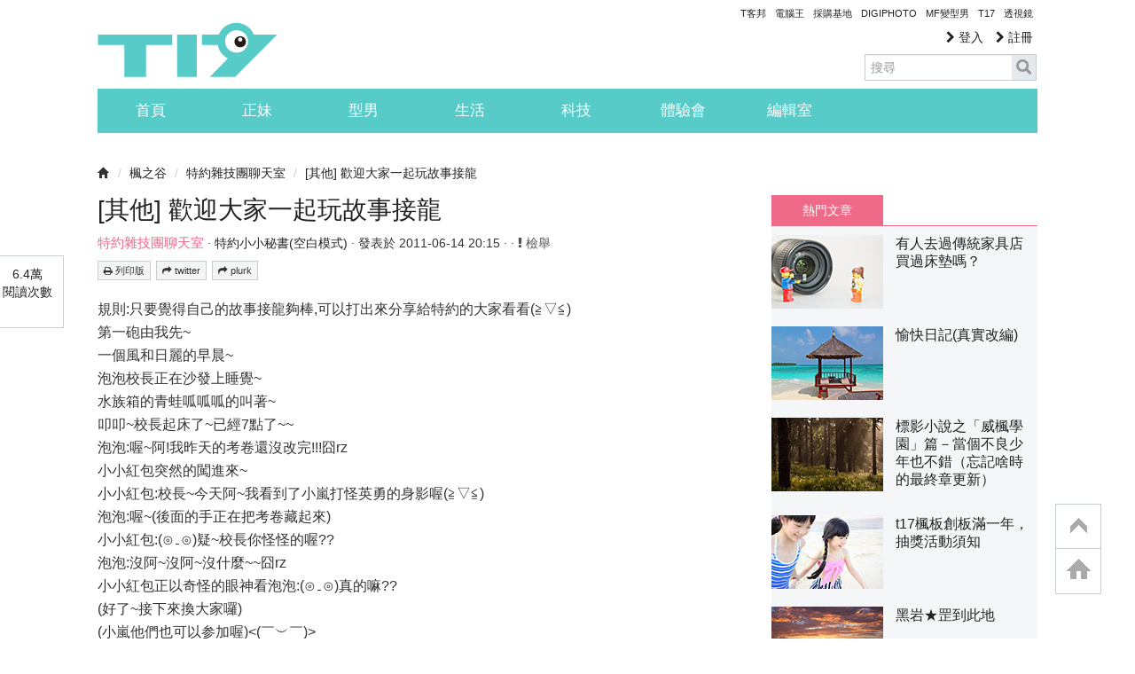

--- FILE ---
content_type: text/html; charset=utf-8
request_url: https://www.google.com/recaptcha/api2/aframe
body_size: 268
content:
<!DOCTYPE HTML><html><head><meta http-equiv="content-type" content="text/html; charset=UTF-8"></head><body><script nonce="LS5K9EOWD9-0I58E2REugw">/** Anti-fraud and anti-abuse applications only. See google.com/recaptcha */ try{var clients={'sodar':'https://pagead2.googlesyndication.com/pagead/sodar?'};window.addEventListener("message",function(a){try{if(a.source===window.parent){var b=JSON.parse(a.data);var c=clients[b['id']];if(c){var d=document.createElement('img');d.src=c+b['params']+'&rc='+(localStorage.getItem("rc::a")?sessionStorage.getItem("rc::b"):"");window.document.body.appendChild(d);sessionStorage.setItem("rc::e",parseInt(sessionStorage.getItem("rc::e")||0)+1);localStorage.setItem("rc::h",'1768990048339');}}}catch(b){}});window.parent.postMessage("_grecaptcha_ready", "*");}catch(b){}</script></body></html>

--- FILE ---
content_type: application/javascript; charset=utf-8
request_url: https://fundingchoicesmessages.google.com/f/AGSKWxUkf9Soytw38M7lL2-5hC1ZkLwJytPmMPj60Ub2dLzlafNRc9Jf39EBZSYw1QwTzC-JCZFoWLqErOm8dF0LPvUoR_fBSUsvsiB9QXbai3QRjxm214G2KhTgjwvKWHmHnJ2CTAnH7rsVnlKPfmpmPJxU5Mgne2cXIj3YyJHGEG48P5Z29qTxeq-fuIFE/_/adfunction./sponsors/amg.php?/stocksad./AD728cat./openx-
body_size: -1291
content:
window['630af0ce-8af9-41eb-baf5-0c6dde98b199'] = true;